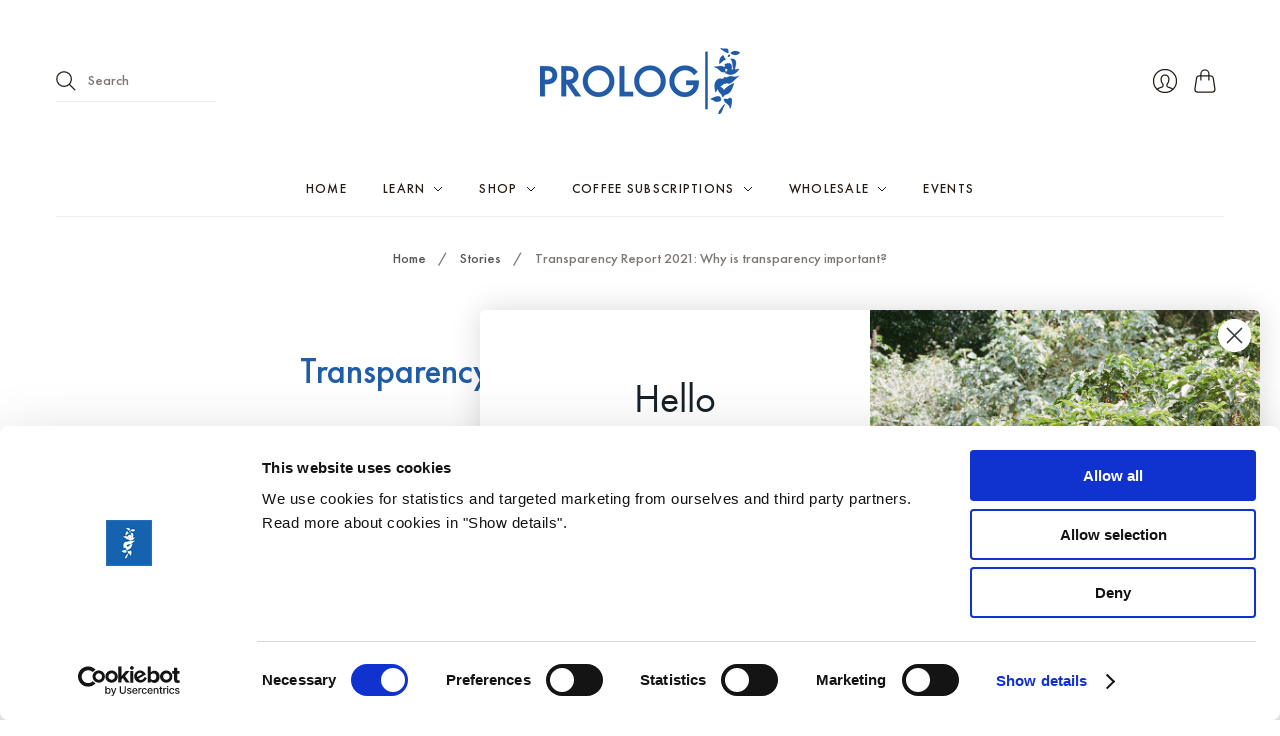

--- FILE ---
content_type: text/css
request_url: https://www.prologcoffee.com/cdn/shop/t/10/compiled_assets/styles.css?v=1531
body_size: -747
content:
/*# sourceMappingURL=/cdn/shop/t/10/compiled_assets/styles.css.map?v=1531 */


--- FILE ---
content_type: image/svg+xml
request_url: https://www.prologcoffee.com/cdn/shop/files/cursor-pointer.svg?v=1744877174
body_size: -537
content:
<?xml version="1.0" encoding="UTF-8"?><svg id="Layer_1" xmlns="http://www.w3.org/2000/svg" width="18.5" height="21.54" viewBox="0 0 18.5 21.54"><defs><style>.cls-1{fill:#215da7;}</style></defs><path class="cls-1" d="M6.89,0C5.62,0,4.58,1.05,4.58,2.31v9.08l-.5-.53-.19-.17c-.88-.88-2.34-.88-3.22,0s-.88,2.34,0,3.22v.03l6.3,6.22.05.03.03.05c1.03.78,2.35,1.3,3.84,1.3h1.32c3.49,0,6.3-2.81,6.3-6.3v-6.01c0-1.26-1.04-2.3-2.3-2.3-.33,0-.63.09-.92.22-.25-1-1.16-1.76-2.24-1.76-.59,0-1.13.24-1.54.6-.41-.37-.95-.6-1.54-.6-.27,0-.53.06-.77.14v-3.22c0-1.26-1.04-2.3-2.3-2.3h0Z"/><path class="cls-1" d="M6.89,1.55c.43,0,.77.34.77.77v8.46h1.54v-3.08c0-.43.34-.77.77-.77s.77.34.77.77v3.08h1.54v-3.08c0-.43.34-.77.77-.77s.77.34.77.77v3.08h1.61v-1.54c0-.43.34-.77.77-.77s.77.34.77.77v6.01c0,2.67-2.09,4.76-4.76,4.76h-1.32c-1.13,0-2.1-.4-2.91-1.01L1.72,12.84c-.34-.34-.34-.71,0-1.06.34-.34.71-.34,1.06,0l3.31,3.31V2.31c0-.43.34-.77.77-.77h.03Z"/></svg>

--- FILE ---
content_type: image/svg+xml
request_url: https://www.prologcoffee.com/cdn/shop/files/cursor-arrow-v2.svg?v=1744876963
body_size: -531
content:
<?xml version="1.0" encoding="UTF-8"?><svg id="Layer_1" xmlns="http://www.w3.org/2000/svg" width="15" height="21.65" viewBox="0 0 15 21.65"><defs><style>.cls-1{fill:#235ea7;}.cls-2{fill:#225ea7;}</style></defs><polygon class="cls-2" points="0 0 0 21.49 1.39 20.33 4.78 17.5 6.49 20.88 6.86 21.65 7.62 21.25 10.22 19.91 10.95 19.54 10.59 18.78 9.04 15.74 13.29 15.21 15 15 13.79 13.79 1.44 1.42 0 0"/><polygon class="cls-1" points="1.68 4.07 11.4 13.77 7.62 14.21 6.44 14.37 6.99 15.45 8.72 18.81 7.62 19.39 5.81 15.76 5.31 14.82 4.49 15.5 1.68 17.86 1.68 4.07"/></svg>